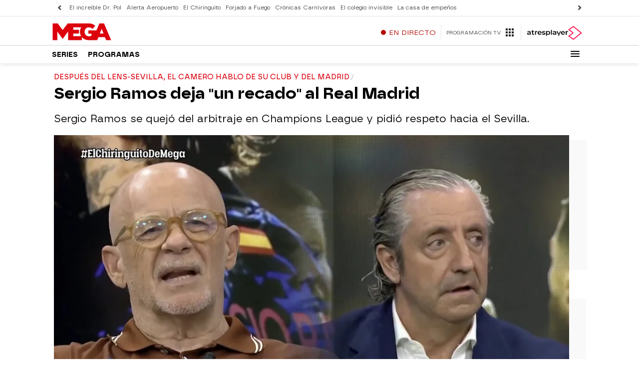

--- FILE ---
content_type: application/x-javascript;charset=utf-8
request_url: https://smetrics.atresmedia.com/id?d_visid_ver=5.5.0&d_fieldgroup=A&mcorgid=09DCC8AD54D410FF0A4C98A6%40AdobeOrg&mid=01340269124065300985315128869852440694&ts=1768734204391
body_size: -36
content:
{"mid":"01340269124065300985315128869852440694"}